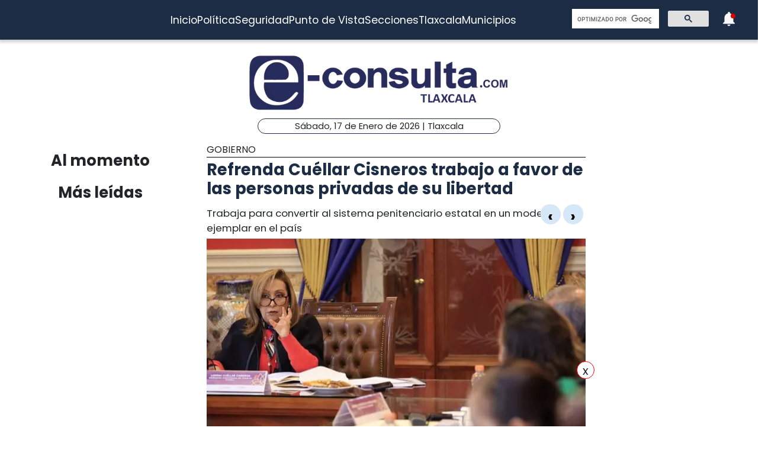

--- FILE ---
content_type: text/html; charset=utf-8
request_url: https://www.e-tlaxcala.mx/nota/2023-01-26/gobierno/refrenda-cuellar-cisneros-trabajo-favor-de-las-personas-privadas-de-su
body_size: 6514
content:
<!DOCTYPE html><html lang="es" class="notranslate" translate="no"><head><link rel="apple-touch-icon" href="/images/favicons/favicon-96x96.png"/><link rel="shortcut icon" href="/images/favicons/favicon-96x96.png"/><link rel="manifest" href="/images/favicons/manifest.json"/><meta name="msapplication-TileColor" content="#ffffff"/><meta name="msapplication-TileImage" content="/images/favicons/ms-icon-144x144.png"/><meta name="theme-color" content="#ffffff"/><meta name="viewport" content="width=device-width, initial-scale=1.0"/><style>:where(body, iframe, pre, img, svg, video, canvas, select) {
    max-width: 100%;
    overflow: auto;
    word-break: break-word;
}</style><script type="application/ld+json">{"@context":"http://schema.org","@type":"CreativeWork","isAccessibleForFree":true,"accessibilityHazard":["noFlashingHazard","noMotionSimulationHazard","noSoundHazard"]}</script><script type="application/ld+json">{"@context":"https://schema.org","@type":"Organization","name":"e-tlaxcala.mx","alternateName":"e-tlaxcala.mx","url":"https://www.e-tlaxcala.mx/","logo":{"@type":"ImageObject","url":"https://www.e-consulta.com/images/logo.svg"},"sameAs":["https://www.facebook.com/econsultatlaxcala","https://twitter.com/econsultaTlax","https://www.youtube.com/c/etlaxcalaenvivo/videos","https://www.instagram.com/econsultatlaxcala/?hl=es","https://www.tiktok.com/@econsultaveracruz?_t=8fH96PhldDi&_r=1"]}</script><script type="application/ld+json">{"@context":"https://schema.org","@type":"WebPage","headline":"e-tlaxcala.mx | Periódico Digital de Noticias de Tlaxcala ","description":"e-consulta – Periódico Digital de Noticias de Tlaxcala, Periódico Digital e-consulta, sitio de Referencia Obligada en noticias minuto por minuto de Puebla, Tlaxcala, Oaxaca Veracruz y el mundo, con secciones de Política, Gobierno, Ciudad, Educación, Universidades, Salud, Economía, Sociedad, Ecología, Seguridad, Nación, Mundo, Cultura, Turismo, Ciencia, Columnas, Artículos, cartones, videos, fotogalerías, gráficos, foros, blogs, chats, redes sociales, Twitter, Facebook, comentarios en notas, obituarios","publisher":{"@type":"Organization","name":"e-tlaxcala.mx","url":"undefined","logo":{"@type":"ImageObject","url":"https://www.e-consulta.com/images/logo.svg"},"sameAs":["https://www.facebook.com/econsultatlaxcala","https://twitter.com/econsultaTlax","https://www.youtube.com/c/etlaxcalaenvivo/videos","https://www.instagram.com/econsultatlaxcala/?hl=es","https://www.tiktok.com/@econsultaveracruz?_t=8fH96PhldDi&_r=1"]}}</script><script>
                window.pushMST_config={"vapidPK":"BDbq14x8jRT0GgfEpcaqadsUtsKneMONTjXyvrYbb4CTEkbpkVlgBcMKhSFTa_AnO-Liu1eGFhs8kjH8DoCZseg","enableOverlay":true,"swPath":"/sw.js","i18n":{}};
                var pushmasterTag = document.createElement('script');
                pushmasterTag.src = "https://cdn.pushmaster-cdn.xyz/scripts/publishers/647da8ea4986db0008659dd2/SDK.js";
                pushmasterTag.setAttribute('defer','');
              
                var firstScriptTag = document.getElementsByTagName('script')[0];
                firstScriptTag.parentNode.insertBefore(pushmasterTag, firstScriptTag);
              
                </script><meta charSet="UTF-8"/><meta http-equiv="X-UA-Compatible" content="IE=edge,chrome=1"/><title>Refrenda Cuéllar Cisneros trabajo a favor de las personas privadas de su libertad | e-tlaxcala.mx</title><meta name="description" content="Trabaja para convertir al sistema penitenciario estatal en un modelo ejemplar en el país "/><meta name="keywords" content="Gobierno,e tlaxcala redacción,cárcel,reos,seguridad,Tlaxcala"/><meta itemProp="name" content="Refrenda Cuéllar Cisneros trabajo a favor de las personas privadas de su libertad | e-tlaxcala.mx"/><meta itemProp="description" content="Trabaja para convertir al sistema penitenciario estatal en un modelo ejemplar en el país "/><meta itemProp="image" content="https://fotos.e-tlaxcala.mx/refrenda_cuellar_cisneros_trabajo_a_favor_de_las_personas_privadas_de_su_libertad_1.jpg"/><meta name="twitter:card" content="summary_large_image"/><meta name="twitter:site" content="@e_consulta"/><meta name="twitter:creator" content="@e_consulta"/><meta name="twitter:title" content="Refrenda Cuéllar Cisneros trabajo a favor de las personas privadas de su libertad | e-tlaxcala.mx"/><meta name="twitter:description" content="Trabaja para convertir al sistema penitenciario estatal en un modelo ejemplar en el país "/><meta name="twitter:image" content="https://fotos.e-tlaxcala.mx/refrenda_cuellar_cisneros_trabajo_a_favor_de_las_personas_privadas_de_su_libertad_1.jpg"/><meta name="twitter:image:src" content="https://fotos.e-tlaxcala.mx/refrenda_cuellar_cisneros_trabajo_a_favor_de_las_personas_privadas_de_su_libertad_1.jpg"/><meta property="og:title" content="Refrenda Cuéllar Cisneros trabajo a favor de las personas privadas de su libertad | e-tlaxcala.mx"/><meta property="og:type" content="article"/><meta property="og:url" content="https://www.e-tlaxcala.mx/nota/2023-01-26/gobierno/refrenda-cuellar-cisneros-trabajo-favor-de-las-personas-privadas-de-su"/><meta property="og:description" content="Trabaja para convertir al sistema penitenciario estatal en un modelo ejemplar en el país "/><meta property="og:site_name" content="&quot;Tlaxcala  | Referencia obligada&quot;"/><meta property="og:locale" content="es_MX"/><meta property="article:published_time" content="2023-01-26T13:45:27-06:00"/><meta property="article:section" content="Gobierno"/><meta property="og:image" content="https://fotos.e-tlaxcala.mx/refrenda_cuellar_cisneros_trabajo_a_favor_de_las_personas_privadas_de_su_libertad_1.jpg"/><meta property="article:published_time" content="2023-01-26T13:45:27-06:00"/><meta property="article:modified_time" content="2023-01-26T13:45:27-06:00"/><meta property="article:tag" content="Gobierno,e tlaxcala redacción,cárcel,reos,seguridad,Tlaxcala"/><meta name="Generator" content="rigohvz14@gmail.com"/><meta name="google-site-verification" content="-owJ4M6uNKbjGs8oeK-XHH3miVrE1N74YP_FEQTXJzg"/><meta name="robots" content="max-image-preview:large"/><link rel="canonical" href="https://www.e-tlaxcala.mx/nota/2023-01-26/gobierno/refrenda-cuellar-cisneros-trabajo-favor-de-las-personas-privadas-de-su"/><meta name="facebook-domain-verification" content="6ly4k6honmcoht1agid08y26jmy0qt"/><script type="application/ld+json">{"@context":"http://schema.org","@type":"BreadcrumbList","itemListElement":[{"@type":"ListItem","position":1,"name":"e-tlaxcala.mx","item":"https://www.e-tlaxcala.mx/"},{"@type":"ListItem","position":2,"name":"sección Gobierno","item":"https://www.e-tlaxcala.mx/secciones/gobierno"},{"@type":"ListItem","position":3,"name":"Refrenda Cuéllar Cisneros trabajo a favor de las personas privadas de su libertad | e-tlaxcala.mx","item":"https://www.e-tlaxcala.mx/nota/2023-01-26/gobierno/refrenda-cuellar-cisneros-trabajo-favor-de-las-personas-privadas-de-su"}]}</script><script type="application/ld+json">{"@context":"https://schema.org","@type":"NewsArticle","mainEntityOfPage":{"@type":"WebPage","@id":"https://www.e-tlaxcala.mx/nota/2023-01-26/gobierno/refrenda-cuellar-cisneros-trabajo-favor-de-las-personas-privadas-de-su"},"headline":"Refrenda Cuéllar Cisneros trabajo a favor de las personas privadas de su libertad | e-tlaxcala.mx","datePublished":"2023-01-26T13:45:27-06:00","image":["https://fotos.e-tlaxcala.mx/refrenda_cuellar_cisneros_trabajo_a_favor_de_las_personas_privadas_de_su_libertad_1.jpg","https://fotos.e-tlaxcala.mx/refrenda_cuellar_cisneros_trabajo_a_favor_de_las_personas_privadas_de_su_libertad_2.jpg","https://fotos.e-tlaxcala.mx/refrenda_cuellar_cisneros_trabajo_a_favor_de_las_personas_privadas_de_su_libertad_3.jpg","https://fotos.e-tlaxcala.mx/refrenda_cuellar_cisneros_trabajo_a_favor_de_las_personas_privadas_de_su_libertad_4.jpg","https://fotos.e-tlaxcala.mx/refrenda_cuellar_cisneros_trabajo_a_favor_de_las_personas_privadas_de_su_libertad_5.jpg"],"dateModified":"2023-01-26T13:45:27-06:00","description":"Trabaja para convertir al sistema penitenciario estatal en un modelo ejemplar en el país ","articleSection":"Gobierno","keywords":["Gobierno","e tlaxcala redacción","cárcel","reos","seguridad","Tlaxcala"],"author":{"url":"https://www.e-tlaxcala.mx/autor/e tlaxcala redacción","@type":"Person","name":"e tlaxcala redacción"},"publisher":{"@type":"Organization","name":"e-tlaxcala.mx","url":"https://www.e-tlaxcala.mx/","logo":{"@type":"ImageObject","url":"https://www.e-consulta.com/images/logo.svg"},"sameAs":["https://www.facebook.com/econsultatlaxcala","https://twitter.com/econsultaTlax","https://www.youtube.com/c/etlaxcalaenvivo/videos","https://www.instagram.com/econsultatlaxcala/?hl=es","https://www.tiktok.com/@econsultaveracruz?_t=8fH96PhldDi&_r=1"]}}</script><meta name="next-head-count" content="46"/><script async="" src="https://www.googletagmanager.com/gtag/js?id=G-Z73XN5KZGJ"></script><script>
                window.dataLayer = window.dataLayer || [];
                function gtag(){dataLayer.push(arguments);}
                gtag('js', new Date());
              
                gtag('config', 'G-Z73XN5KZGJ');
              </script><meta name="google" content="notranslate"/><link rel="preconnect" href="https://fonts.googleapis.com"/><link rel="preconnect" href="https://fonts.gstatic.com" crossorigin="true"/><link rel="preconnect" href="https://fonts.gstatic.com" crossorigin /><link data-next-font="" rel="preconnect" href="/" crossorigin="anonymous"/><link rel="preload" href="/_next/static/css/9297c51617dd81ca.css" as="style"/><link rel="stylesheet" href="/_next/static/css/9297c51617dd81ca.css" data-n-g=""/><noscript data-n-css=""></noscript><script defer="" nomodule="" src="/_next/static/chunks/polyfills-c67a75d1b6f99dc8.js"></script><script src="/_next/static/chunks/webpack-cb72b3cc09293457.js" defer=""></script><script src="/_next/static/chunks/framework-3671d8951bf44e4e.js" defer=""></script><script src="/_next/static/chunks/main-d3eb8b5f97bd1b5e.js" defer=""></script><script src="/_next/static/chunks/pages/_app-fdd79f7d80395ebe.js" defer=""></script><script src="/_next/static/chunks/9115-6eb4f176622b1e39.js" defer=""></script><script src="/_next/static/chunks/pages/nota/%5Bfecha%5D/%5Bseccion%5D/%5Bslug%5D-095e17e66fab5d71.js" defer=""></script><script src="/_next/static/sivp5gOd8QnYGTNJOrNas/_buildManifest.js" defer=""></script><script src="/_next/static/sivp5gOd8QnYGTNJOrNas/_ssgManifest.js" defer=""></script><style data-href="https://fonts.googleapis.com/css2?family=Poppins:wght@300;400;700;900&display=swap">@font-face{font-family:'Poppins';font-style:normal;font-weight:300;font-display:swap;src:url(https://fonts.gstatic.com/s/poppins/v23/pxiByp8kv8JHgFVrLDz8V1g.woff) format('woff')}@font-face{font-family:'Poppins';font-style:normal;font-weight:400;font-display:swap;src:url(https://fonts.gstatic.com/s/poppins/v23/pxiEyp8kv8JHgFVrFJM.woff) format('woff')}@font-face{font-family:'Poppins';font-style:normal;font-weight:700;font-display:swap;src:url(https://fonts.gstatic.com/s/poppins/v23/pxiByp8kv8JHgFVrLCz7V1g.woff) format('woff')}@font-face{font-family:'Poppins';font-style:normal;font-weight:900;font-display:swap;src:url(https://fonts.gstatic.com/s/poppins/v23/pxiByp8kv8JHgFVrLBT5V1g.woff) format('woff')}@font-face{font-family:'Poppins';font-style:normal;font-weight:300;font-display:swap;src:url(https://fonts.gstatic.com/s/poppins/v23/pxiByp8kv8JHgFVrLDz8Z11lFd2JQEl8qw.woff2) format('woff2');unicode-range:U+0900-097F,U+1CD0-1CF9,U+200C-200D,U+20A8,U+20B9,U+20F0,U+25CC,U+A830-A839,U+A8E0-A8FF,U+11B00-11B09}@font-face{font-family:'Poppins';font-style:normal;font-weight:300;font-display:swap;src:url(https://fonts.gstatic.com/s/poppins/v23/pxiByp8kv8JHgFVrLDz8Z1JlFd2JQEl8qw.woff2) format('woff2');unicode-range:U+0100-02BA,U+02BD-02C5,U+02C7-02CC,U+02CE-02D7,U+02DD-02FF,U+0304,U+0308,U+0329,U+1D00-1DBF,U+1E00-1E9F,U+1EF2-1EFF,U+2020,U+20A0-20AB,U+20AD-20C0,U+2113,U+2C60-2C7F,U+A720-A7FF}@font-face{font-family:'Poppins';font-style:normal;font-weight:300;font-display:swap;src:url(https://fonts.gstatic.com/s/poppins/v23/pxiByp8kv8JHgFVrLDz8Z1xlFd2JQEk.woff2) format('woff2');unicode-range:U+0000-00FF,U+0131,U+0152-0153,U+02BB-02BC,U+02C6,U+02DA,U+02DC,U+0304,U+0308,U+0329,U+2000-206F,U+20AC,U+2122,U+2191,U+2193,U+2212,U+2215,U+FEFF,U+FFFD}@font-face{font-family:'Poppins';font-style:normal;font-weight:400;font-display:swap;src:url(https://fonts.gstatic.com/s/poppins/v23/pxiEyp8kv8JHgFVrJJbecnFHGPezSQ.woff2) format('woff2');unicode-range:U+0900-097F,U+1CD0-1CF9,U+200C-200D,U+20A8,U+20B9,U+20F0,U+25CC,U+A830-A839,U+A8E0-A8FF,U+11B00-11B09}@font-face{font-family:'Poppins';font-style:normal;font-weight:400;font-display:swap;src:url(https://fonts.gstatic.com/s/poppins/v23/pxiEyp8kv8JHgFVrJJnecnFHGPezSQ.woff2) format('woff2');unicode-range:U+0100-02BA,U+02BD-02C5,U+02C7-02CC,U+02CE-02D7,U+02DD-02FF,U+0304,U+0308,U+0329,U+1D00-1DBF,U+1E00-1E9F,U+1EF2-1EFF,U+2020,U+20A0-20AB,U+20AD-20C0,U+2113,U+2C60-2C7F,U+A720-A7FF}@font-face{font-family:'Poppins';font-style:normal;font-weight:400;font-display:swap;src:url(https://fonts.gstatic.com/s/poppins/v23/pxiEyp8kv8JHgFVrJJfecnFHGPc.woff2) format('woff2');unicode-range:U+0000-00FF,U+0131,U+0152-0153,U+02BB-02BC,U+02C6,U+02DA,U+02DC,U+0304,U+0308,U+0329,U+2000-206F,U+20AC,U+2122,U+2191,U+2193,U+2212,U+2215,U+FEFF,U+FFFD}@font-face{font-family:'Poppins';font-style:normal;font-weight:700;font-display:swap;src:url(https://fonts.gstatic.com/s/poppins/v23/pxiByp8kv8JHgFVrLCz7Z11lFd2JQEl8qw.woff2) format('woff2');unicode-range:U+0900-097F,U+1CD0-1CF9,U+200C-200D,U+20A8,U+20B9,U+20F0,U+25CC,U+A830-A839,U+A8E0-A8FF,U+11B00-11B09}@font-face{font-family:'Poppins';font-style:normal;font-weight:700;font-display:swap;src:url(https://fonts.gstatic.com/s/poppins/v23/pxiByp8kv8JHgFVrLCz7Z1JlFd2JQEl8qw.woff2) format('woff2');unicode-range:U+0100-02BA,U+02BD-02C5,U+02C7-02CC,U+02CE-02D7,U+02DD-02FF,U+0304,U+0308,U+0329,U+1D00-1DBF,U+1E00-1E9F,U+1EF2-1EFF,U+2020,U+20A0-20AB,U+20AD-20C0,U+2113,U+2C60-2C7F,U+A720-A7FF}@font-face{font-family:'Poppins';font-style:normal;font-weight:700;font-display:swap;src:url(https://fonts.gstatic.com/s/poppins/v23/pxiByp8kv8JHgFVrLCz7Z1xlFd2JQEk.woff2) format('woff2');unicode-range:U+0000-00FF,U+0131,U+0152-0153,U+02BB-02BC,U+02C6,U+02DA,U+02DC,U+0304,U+0308,U+0329,U+2000-206F,U+20AC,U+2122,U+2191,U+2193,U+2212,U+2215,U+FEFF,U+FFFD}@font-face{font-family:'Poppins';font-style:normal;font-weight:900;font-display:swap;src:url(https://fonts.gstatic.com/s/poppins/v23/pxiByp8kv8JHgFVrLBT5Z11lFd2JQEl8qw.woff2) format('woff2');unicode-range:U+0900-097F,U+1CD0-1CF9,U+200C-200D,U+20A8,U+20B9,U+20F0,U+25CC,U+A830-A839,U+A8E0-A8FF,U+11B00-11B09}@font-face{font-family:'Poppins';font-style:normal;font-weight:900;font-display:swap;src:url(https://fonts.gstatic.com/s/poppins/v23/pxiByp8kv8JHgFVrLBT5Z1JlFd2JQEl8qw.woff2) format('woff2');unicode-range:U+0100-02BA,U+02BD-02C5,U+02C7-02CC,U+02CE-02D7,U+02DD-02FF,U+0304,U+0308,U+0329,U+1D00-1DBF,U+1E00-1E9F,U+1EF2-1EFF,U+2020,U+20A0-20AB,U+20AD-20C0,U+2113,U+2C60-2C7F,U+A720-A7FF}@font-face{font-family:'Poppins';font-style:normal;font-weight:900;font-display:swap;src:url(https://fonts.gstatic.com/s/poppins/v23/pxiByp8kv8JHgFVrLBT5Z1xlFd2JQEk.woff2) format('woff2');unicode-range:U+0000-00FF,U+0131,U+0152-0153,U+02BB-02BC,U+02C6,U+02DA,U+02DC,U+0304,U+0308,U+0329,U+2000-206F,U+20AC,U+2122,U+2191,U+2193,U+2212,U+2215,U+FEFF,U+FFFD}</style></head><body><div id="__next"><noscript><img src="https://sb.scorecardresearch.com/p?c1=2&amp;c2=16333908&amp;cv=4.4.0&amp;cj=1"/></noscript><div class="tpl-main-wrap"><div class="tpl-main_content"></div></div></div><script id="__NEXT_DATA__" type="application/json">{"props":{"pageProps":{"article":{"NODEID":"136468","URL_ALIAS":"nota/2023-01-26/gobierno/refrenda-cuellar-cisneros-trabajo-favor-de-las-personas-privadas-de-su","ext_link":null,"SECCION":"Gobierno","IDSECCION":"69","nid":"136468","vid":"136472","type":"note","title":"Refrenda Cuéllar Cisneros trabajo a favor de las personas privadas de su libertad","uid":"24","created":"1674762327","changed":"1674762327","sumario":"Trabaja para convertir al sistema penitenciario estatal en un modelo ejemplar en el país ","sumario_formato":null,"cuerpo":["Al encabezar los trabajos de la Mesa para la Construcción de Seguridad y la Paz, la gobernadora de Tlaxcala, Lorena Cuéllar Cisneros refrendó su alto compromiso para redignificar las condiciones de las personas privadas de su libertad (PPL) al interior de los Centros de Reinserción Social (Ceresos) en la entidad.","“Este año se realizará la construcción de comedores dentro de los Ceresos de Tlaxcala, además de que se fortalecerá el equipo de custodios que resguardan los Ceresos en la entidad, entre otras acciones que favorezcan al sistema penitenciario”, apuntó.","Lo anterior, tras el informe que presentó la presidenta de la Organización Comunitaria por la Paz Ocupa y Asociación Civil Reinserta, Saskia Niño de Rivera, quien reconoció el interés de la administración local por mejorar el sistema estatal penitenciario de Tlaxcala.","“No conozco un estado que atienda de manera preventiva el sistema penitenciario, solo reaccionan ante situaciones que pasan. Sin embargo, para la gobernadora desde que llegó ha sido un tema prioritario, entendido como un eje principal en materia de seguridad”, remarcó.","A un año de trabajo realizado en los Ceresos de Tlaxcala, la presidenta de Ocupa y Reinserta, Niño de Rivera destacó que el objetivo es convertir el Sistema Penitenciario estatal en un modelo nacional ejemplar, por ello realizaron un diagnóstico preliminar que abarca cuatro rubros como infraestructura, factores de riesgo, maternidad y paternidad, salud mental y reinserción social.","Además, Niño de Rivera subrayó la importancia del trabajo que se realice con el Poder Judicial, ya que más del 70 por ciento de los PPL está en espera de sentencia condenatoria. “Es muy importante porque hay un serio problema respecto a las personas privadas de la libertad que siguen en proceso, aquí en Tlaxcala tenemos el 72 por ciento”, indicó.","Ante los integrantes de la Mesa para la Construcción de la Paz y Seguridad del estado de Tlaxcala, la presidenta de Ocupa y Reinserta expresó que para el segundo año de colaboración con el gobierno estatal se crearán algunos protocolos y se capacitará al personal penitenciario y de seguridad, para dar respuesta al diagnóstico que se obtuvo en el 2022."],"cuerpo_formato":"full_html","views":"568","AUTOR":"e tlaxcala redacción","src_imgs":[{"img_name":"refrenda_cuellar_cisneros_trabajo_a_favor_de_las_personas_privadas_de_su_libertad_1.jpg","img_uri":"public://refrenda_cuellar_cisneros_trabajo_a_favor_de_las_personas_privadas_de_su_libertad_1.jpg","img_mime":"image/jpeg","img_size":"56160","img_timestam":"1674762327","alt":"","entity_id":"136468"},{"img_name":"refrenda_cuellar_cisneros_trabajo_a_favor_de_las_personas_privadas_de_su_libertad_2.jpg","img_uri":"public://refrenda_cuellar_cisneros_trabajo_a_favor_de_las_personas_privadas_de_su_libertad_2.jpg","img_mime":"image/jpeg","img_size":"57530","img_timestam":"1674762327","alt":"","entity_id":"136468"},{"img_name":"refrenda_cuellar_cisneros_trabajo_a_favor_de_las_personas_privadas_de_su_libertad_3.jpg","img_uri":"public://refrenda_cuellar_cisneros_trabajo_a_favor_de_las_personas_privadas_de_su_libertad_3.jpg","img_mime":"image/jpeg","img_size":"76554","img_timestam":"1674762327","alt":"","entity_id":"136468"},{"img_name":"refrenda_cuellar_cisneros_trabajo_a_favor_de_las_personas_privadas_de_su_libertad_4.jpg","img_uri":"public://refrenda_cuellar_cisneros_trabajo_a_favor_de_las_personas_privadas_de_su_libertad_4.jpg","img_mime":"image/jpeg","img_size":"80153","img_timestam":"1674762327","alt":"","entity_id":"136468"},{"img_name":"refrenda_cuellar_cisneros_trabajo_a_favor_de_las_personas_privadas_de_su_libertad_5.jpg","img_uri":"public://refrenda_cuellar_cisneros_trabajo_a_favor_de_las_personas_privadas_de_su_libertad_5.jpg","img_mime":"image/jpeg","img_size":"63250","img_timestam":"1674762327","alt":"","entity_id":"136468"}],"relativas":[{"alias_pid":"87830","title":"Sostienen funcionarios de Tzompantepec mesa de trabajo","nid":"56454","alias":"nota/2017-05-25/tzompantepec/sostienen-funcionarios-de-tzompantepec-mesa-de-trabajo","type":"note","ext_link":null,"external_link":null,"sumario":"La intención es sentar las bases para mejorar el servicio de agua potable en el municipio","img_name":"tzompantepec.jpeg","img_uri":"public://tzompantepec.jpeg","img_mime":"image/jpeg","img_size":"38404","img_timestam":"1495753238"},{"alias_pid":"35552","title":"Apetatitlán presente en la primera mesa de trabajo de la red tlaxcalteca de municipios saludables","nid":"19875","alias":"nota/2014-09-19/apetatitlán/apetatitlán-presente-en-la-primera-mesa-de-trabajo-de-la-red-tlaxcalteca","type":"note","ext_link":null,"external_link":null,"sumario":"Gutiérrez Hernández asistió este viernes a la Primera Mesa de Trabajo de la Red Tlaxcalteca de Municipios Saludables.","img_name":"IMG_6339 (Comprimido).JPG","img_uri":"public://IMG_6339 (Comprimido).JPG","img_mime":"image/jpeg","img_size":"79908","img_timestam":"1411176505"}],"nota_schema":"{\n\t\t\t\t\t\"@context\":\"https://schema.org\",\n\t\t\t\t\t\"@type\": \"NewsArticle\",\n\t\t\t\t\t\"mainEntityOfPage\":\n\t\t\t\t\t\t\t{\n\t\t\t\t\t\t\t\"@type\":\"WebPage\",\n\t\t\t\t\t\t\t\"@id\":\"https://www.e-tlaxcala.mx/nota/2023-01-26/gobierno/refrenda-cuellar-cisneros-trabajo-favor-de-las-personas-privadas-de-su\"\n\t\t\t\t\t\t\t},\n\t\t\t\t\t\"headline\":\"Refrenda Cuéllar Cisneros trabajo a favor de las personas privadas de su libertad\",\n\t\t\t\t\t\"datePublished\":\"2023-01-26T13:45:27-06:00\",\n\t\t\t\t\t\"image\":\n\t\t\t\t\t\t\t[\n\t\t\t\t\t\t\t\t\t\"https://fotos.e-tlaxcala.mx/refrenda_cuellar_cisneros_trabajo_a_favor_de_las_personas_privadas_de_su_libertad_1.jpg\",\"https://fotos.e-tlaxcala.mx/refrenda_cuellar_cisneros_trabajo_a_favor_de_las_personas_privadas_de_su_libertad_2.jpg\",\"https://fotos.e-tlaxcala.mx/refrenda_cuellar_cisneros_trabajo_a_favor_de_las_personas_privadas_de_su_libertad_3.jpg\",\"https://fotos.e-tlaxcala.mx/refrenda_cuellar_cisneros_trabajo_a_favor_de_las_personas_privadas_de_su_libertad_4.jpg\",\"https://fotos.e-tlaxcala.mx/refrenda_cuellar_cisneros_trabajo_a_favor_de_las_personas_privadas_de_su_libertad_5.jpg\"\n\t\t\t\t\t\t\t],\n\t\t\t\t\t\"dateModified\":\"2023-01-26T13:45:27-06:00\",\n\t\t\t\t\t\"description\":\"Trabaja para convertir al sistema penitenciario estatal en un modelo ejemplar en el país\",\n\t\t\t\t\t\"articleSection\":\"Gobierno\",\n\t\t\t\t\t\"articleBody\":\"Al encabezar los trabajos de la Mesa para la Construcción de Seguridad y la Paz, la gobernadora de Tlaxcala, Lorena Cuéllar Cisneros refrendó su alto compromiso para redignificar las condiciones de las personas privadas de su libertad (PPL) al interior de los Centros de Reinserción Social (Ceresos) en la entidad. “Este año se realizará la construcción de comedores dentro de los Ceresos de Tlaxcala, además de que se fortalecerá el equipo de custodios que resguardan los Ceresos en la entidad, entre otras acciones que favorezcan al sistema penitenciario”, apuntó. Lo anterior, tras el informe que presentó la presidenta de la Organización Comunitaria por la Paz Ocupa y Asociación Civil Reinserta, Saskia Niño de Rivera, quien reconoció el interés de la administración local por mejorar el sistema estatal penitenciario de Tlaxcala. “No conozco un estado que atienda de manera preventiva el sistema penitenciario, solo reaccionan ante situaciones que pasan. Sin embargo, para la gobernadora desde que llegó ha sido un tema prioritario, entendido como un eje principal en materia de seguridad”, remarcó. A un año de trabajo realizado en los Ceresos de Tlaxcala, la presidenta de Ocupa y Reinserta, Niño de Rivera destacó que el objetivo es convertir el Sistema Penitenciario estatal en un modelo nacional ejemplar, por ello realizaron un diagnóstico preliminar que abarca cuatro rubros como infraestructura, factores de riesgo, maternidad y paternidad, salud mental y reinserción social. Además, Niño de Rivera subrayó la importancia del trabajo que se realice con el Poder Judicial, ya que más del 70 por ciento de los PPL está en espera de sentencia condenatoria. “Es muy importante porque hay un serio problema respecto a las personas privadas de la libertad que siguen en proceso, aquí en Tlaxcala tenemos el 72 por ciento”, indicó. Ante los integrantes de la Mesa para la Construcción de la Paz y Seguridad del estado de Tlaxcala, la presidenta de Ocupa y Reinserta expresó que para el segundo año de colaboración con el gobierno estatal se crearán algunos protocolos y se capacitará al personal penitenciario y de seguridad, para dar respuesta al diagnóstico que se obtuvo en el 2022.\",\n\t\t\t\t\t\"author\":\n\t\t\t\t\t\t\t{\n\t\t\t\t\t\t\t\t\"@type\":\"Person\",\n\t\t\t\t\t\t\t\t\"name\":\"e tlaxcala redacción\"\n\t\t\t\t\t\t\t},\n\t\t\t\t\t\"publisher\":\n\t\t\t\t\t{\n\t\t\t\t\t\t\"@type\": \"Organization\",\n\t\t\t\t\t\t\"name\": \"e-tlaxcala.mx\",\n\t\t\t\t\t\t\"url\": \"https://www.e-tlaxcala.mx\",\n\t\t\t\t\t\t\"logo\": \n\t\t\t\t\t\t\t\t{\n\t\t\t\t\t\t\t\t\t\"@type\":\"ImageObject\",\n\t\t\t\t\t\t\t\t\t\"url\":\"https://www.e-tlaxcala.mx/assets/images/logo_02.png\"\n\t\t\t\t\t\t\t\t},\n\t\t\t\t\t\t\"sameAs\": \n\t\t\t\t\t\t\t\t[\n\t\t\t\t\t\t\t\t\t\"https://www.facebook.com/econsultatlaxcala\",\n\t\t\t\t\t\t\t\t\t\"https://twitter.com/econsultaTlax\",\n\t\t\t\t\t\t\t\t\t\"https://www.youtube.com/channel/UCJwx1889k3a5QTXfHWag4ew\",\n\t\t\t\t\t\t\t\t\t\"https://www.instagram.com/econsultatlaxcala/?hl=es\"\n\t\t\t\t\t\t\t\t]\n\t\t\t\t\t}\n                }","seo":"\u003c!--T--\u003e\r\n\u003cmeta charset=\"UTF-8\"\u003e\r\n\u003cmeta http-equiv=\"X-UA-Compatible\" content=\"IE=edge,chrome=1\" /\u003e\r\n\u003ctitle\u003eRefrenda Cuéllar Cisneros trabajo a favor de las personas privadas de su libertad | e-consulta.com 2026 \u003c/title\u003e\r\n\u003cmeta name=\"description\" content=\"Trabaja para convertir al sistema penitenciario estatal en un modelo ejemplar en el país \"/\u003e\r\n\r\n\u003cmeta name=\"keywords\" content=\"Periodico Tlaxcala,Tlaxcala,Periódico Digital de Tlaxcala, Informacion, Hoy Tlaxcala, e-consulta, noticias, especiales,noticias, eventos, clasificados, Tlaxcala fc, f.c., camoteros, franja, mapa de la ciudad, cruz azul, santos laguna, buap, examen de admisión, resultados, feria, balnearios, Tlaxcala en un sólo click, noticias, cultura, eventos, deporte, clasificados, exposiciones, congresos, entretenimiento, turismo, mapas, polÃ­tica y polÃ­ticos,Municipios Tlaxcala,San Martín Texmelucan,Cholula de Rivadavia ,Atlixco,Izúcar de Matamoros,Chiautla de Tapia,Acatlán de Osorio,Tepexi de Rodríguez,Tehuacán,Ajalpan,Tepeaca,Tecamachalco,Acatzingo,Ciudad Serdán,Tlatlauquitepec,Tezihuitlán,Zacapoaxtla,Tetela de Ocampo,Zacatlán,Huauchinango,Xicotepec de Juárez,minuto X minuto, al momento, minuto por minuto\"/\u003e\r\n\r\n\u003clink rel=\"canonical\" href=\"https://www.e-tlaxcala.mx/nota/2023-01-26/gobierno/refrenda-cuellar-cisneros-trabajo-favor-de-las-personas-privadas-de-su\" /\u003e\r\n\r\n\r\n\u003cmeta name=\"twitter:card\" content=\"summary_large_image\" /\u003e\r\n\u003cmeta name=\"twitter:site\" content=\"@e_consulta\" /\u003e\r\n\u003cmeta name=\"twitter:creator\" content=\"@e_consulta\" /\u003e\r\n\u003cmeta name=\"twitter:title\" content=\"Refrenda Cuéllar Cisneros trabajo a favor de las personas privadas de su libertad | e-consulta.com 2026\" /\u003e\r\n\u003cmeta name=\"twitter:description\" content=\"Trabaja para convertir al sistema penitenciario estatal en un modelo ejemplar en el país \" /\u003e\r\n\u003cmeta name=\"twitter:image\" content=\"https://fotos.e-tlaxcala.mx/refrenda_cuellar_cisneros_trabajo_a_favor_de_las_personas_privadas_de_su_libertad_1.jpg\"\u003e\r\n\u003cmeta name=\"twitter:image:src\" content=\"https://fotos.e-tlaxcala.mx/refrenda_cuellar_cisneros_trabajo_a_favor_de_las_personas_privadas_de_su_libertad_1.jpg\" /\u003e\r\n\r\n\u003cmeta property=\"og:title\" content=\"Refrenda Cuéllar Cisneros trabajo a favor de las personas privadas de su libertad | e-consulta.com 2026\" /\u003e\r\n\u003cmeta property=\"og:type\" content=\"article\" /\u003e\r\n\u003cmeta property=\"og:url\" content=\"https://www.e-tlaxcala.mx/nota/2023-01-26/gobierno/refrenda-cuellar-cisneros-trabajo-favor-de-las-personas-privadas-de-su\" /\u003e\r\n\u003cmeta property=\"og:description\" content=\"Trabaja para convertir al sistema penitenciario estatal en un modelo ejemplar en el país \" /\u003e\r\n\u003cmeta property=\"og:site_name\" content=\"e-consulta Tlaxcala\" /\u003e\r\n\u003cmeta property=\"article:published_time\" content=\"2023-01-26T13:45:27-06:00\" /\u003e\r\n\r\n\u003cmeta property=\"article:section\" content=\"Gobierno\" /\u003e    \r\n\r\n\u003cmeta property=\"og:image\" content=\"https://fotos.e-tlaxcala.mx/refrenda_cuellar_cisneros_trabajo_a_favor_de_las_personas_privadas_de_su_libertad_1.jpg\" /\u003e\r\n\u003cmeta property=\"og:image\" content=\"https://fotos.e-tlaxcala.mx/refrenda_cuellar_cisneros_trabajo_a_favor_de_las_personas_privadas_de_su_libertad_2.jpg\" /\u003e\r\n\u003cmeta property=\"og:image\" content=\"https://fotos.e-tlaxcala.mx/refrenda_cuellar_cisneros_trabajo_a_favor_de_las_personas_privadas_de_su_libertad_3.jpg\" /\u003e\r\n\u003cmeta property=\"og:image\" content=\"https://fotos.e-tlaxcala.mx/refrenda_cuellar_cisneros_trabajo_a_favor_de_las_personas_privadas_de_su_libertad_4.jpg\" /\u003e\r\n\u003cmeta property=\"og:image\" content=\"https://fotos.e-tlaxcala.mx/refrenda_cuellar_cisneros_trabajo_a_favor_de_las_personas_privadas_de_su_libertad_5.jpg\" /\u003e\r\n\u003cmeta property=\"article:published_time\" content=\"2023-01-26T13:45:27-06:00\" /\u003e\r\n\u003cmeta property=\"article:modified_time\" content=\"2023-01-26T13:45:27-06:00\" /\u003e\r\n\u003cmeta property=\"article:tag\" content=\"Periodico Tlaxcala,Tlaxcala,Periódico Digital de Tlaxcala, Informacion, Hoy Tlaxcala, e-consulta, noticias, especiales,noticias, eventos, clasificados, Tlaxcala fc, f.c., camoteros, franja, mapa de la ciudad, cruz azul, santos laguna, buap, examen de admisión, resultados, feria, balnearios, Tlaxcala en un sólo click, noticias, cultura, eventos, deporte, clasificados, exposiciones, congresos, entretenimiento, turismo, mapas, polÃ­tica y polÃ­ticos,Municipios Tlaxcala,San Martín Texmelucan,Cholula de Rivadavia ,Atlixco,Izúcar de Matamoros,Chiautla de Tapia,Acatlán de Osorio,Tepexi de Rodríguez,Tehuacán,Ajalpan,Tepeaca,Tecamachalco,Acatzingo,Ciudad Serdán,Tlatlauquitepec,Tezihuitlán,Zacapoaxtla,Tetela de Ocampo,Zacatlán,Huauchinango,Xicotepec de Juárez,minuto X minuto, al momento, minuto por minuto\"\u003e\r\n\r\n\u003cmeta name=\"Generator\" content=\"rigohvz14@gmail.com\" /\u003e\r\n\u003cmeta name=\"google-site-verification\" content=\"-owJ4M6uNKbjGs8oeK-XHH3miVrE1N74YP_FEQTXJzg\" /\u003e\r\n\r\n{\n\t\t\t\t\t\"@context\":\"https://schema.org\",\n\t\t\t\t\t\"@type\": \"NewsArticle\",\n\t\t\t\t\t\"mainEntityOfPage\":\n\t\t\t\t\t\t\t{\n\t\t\t\t\t\t\t\"@type\":\"WebPage\",\n\t\t\t\t\t\t\t\"@id\":\"https://www.e-tlaxcala.mx/nota/2023-01-26/gobierno/refrenda-cuellar-cisneros-trabajo-favor-de-las-personas-privadas-de-su\"\n\t\t\t\t\t\t\t},\n\t\t\t\t\t\"headline\":\"Refrenda Cuéllar Cisneros trabajo a favor de las personas privadas de su libertad\",\n\t\t\t\t\t\"datePublished\":\"2023-01-26T13:45:27-06:00\",\n\t\t\t\t\t\"image\":\n\t\t\t\t\t\t\t[\n\t\t\t\t\t\t\t\t\t\"https://fotos.e-tlaxcala.mx/refrenda_cuellar_cisneros_trabajo_a_favor_de_las_personas_privadas_de_su_libertad_1.jpg\",\"https://fotos.e-tlaxcala.mx/refrenda_cuellar_cisneros_trabajo_a_favor_de_las_personas_privadas_de_su_libertad_2.jpg\",\"https://fotos.e-tlaxcala.mx/refrenda_cuellar_cisneros_trabajo_a_favor_de_las_personas_privadas_de_su_libertad_3.jpg\",\"https://fotos.e-tlaxcala.mx/refrenda_cuellar_cisneros_trabajo_a_favor_de_las_personas_privadas_de_su_libertad_4.jpg\",\"https://fotos.e-tlaxcala.mx/refrenda_cuellar_cisneros_trabajo_a_favor_de_las_personas_privadas_de_su_libertad_5.jpg\"\n\t\t\t\t\t\t\t],\n\t\t\t\t\t\"dateModified\":\"2023-01-26T13:45:27-06:00\",\n\t\t\t\t\t\"description\":\"Trabaja para convertir al sistema penitenciario estatal en un modelo ejemplar en el país\",\n\t\t\t\t\t\"articleSection\":\"Gobierno\",\n\t\t\t\t\t\"articleBody\":\"Al encabezar los trabajos de la Mesa para la Construcción de Seguridad y la Paz, la gobernadora de Tlaxcala, Lorena Cuéllar Cisneros refrendó su alto compromiso para redignificar las condiciones de las personas privadas de su libertad (PPL) al interior de los Centros de Reinserción Social (Ceresos) en la entidad. “Este año se realizará la construcción de comedores dentro de los Ceresos de Tlaxcala, además de que se fortalecerá el equipo de custodios que resguardan los Ceresos en la entidad, entre otras acciones que favorezcan al sistema penitenciario”, apuntó. Lo anterior, tras el informe que presentó la presidenta de la Organización Comunitaria por la Paz Ocupa y Asociación Civil Reinserta, Saskia Niño de Rivera, quien reconoció el interés de la administración local por mejorar el sistema estatal penitenciario de Tlaxcala. “No conozco un estado que atienda de manera preventiva el sistema penitenciario, solo reaccionan ante situaciones que pasan. Sin embargo, para la gobernadora desde que llegó ha sido un tema prioritario, entendido como un eje principal en materia de seguridad”, remarcó. A un año de trabajo realizado en los Ceresos de Tlaxcala, la presidenta de Ocupa y Reinserta, Niño de Rivera destacó que el objetivo es convertir el Sistema Penitenciario estatal en un modelo nacional ejemplar, por ello realizaron un diagnóstico preliminar que abarca cuatro rubros como infraestructura, factores de riesgo, maternidad y paternidad, salud mental y reinserción social. Además, Niño de Rivera subrayó la importancia del trabajo que se realice con el Poder Judicial, ya que más del 70 por ciento de los PPL está en espera de sentencia condenatoria. “Es muy importante porque hay un serio problema respecto a las personas privadas de la libertad que siguen en proceso, aquí en Tlaxcala tenemos el 72 por ciento”, indicó. Ante los integrantes de la Mesa para la Construcción de la Paz y Seguridad del estado de Tlaxcala, la presidenta de Ocupa y Reinserta expresó que para el segundo año de colaboración con el gobierno estatal se crearán algunos protocolos y se capacitará al personal penitenciario y de seguridad, para dar respuesta al diagnóstico que se obtuvo en el 2022.\",\n\t\t\t\t\t\"author\":\n\t\t\t\t\t\t\t{\n\t\t\t\t\t\t\t\t\"@type\":\"Person\",\n\t\t\t\t\t\t\t\t\"name\":\"e tlaxcala redacción\"\n\t\t\t\t\t\t\t},\n\t\t\t\t\t\"publisher\":\n\t\t\t\t\t{\n\t\t\t\t\t\t\"@type\": \"Organization\",\n\t\t\t\t\t\t\"name\": \"e-tlaxcala.mx\",\n\t\t\t\t\t\t\"url\": \"https://www.e-tlaxcala.mx\",\n\t\t\t\t\t\t\"logo\": \n\t\t\t\t\t\t\t\t{\n\t\t\t\t\t\t\t\t\t\"@type\":\"ImageObject\",\n\t\t\t\t\t\t\t\t\t\"url\":\"https://www.e-tlaxcala.mx/assets/images/logo_02.png\"\n\t\t\t\t\t\t\t\t},\n\t\t\t\t\t\t\"sameAs\": \n\t\t\t\t\t\t\t\t[\n\t\t\t\t\t\t\t\t\t\"https://www.facebook.com/econsultatlaxcala\",\n\t\t\t\t\t\t\t\t\t\"https://twitter.com/econsultaTlax\",\n\t\t\t\t\t\t\t\t\t\"https://www.youtube.com/channel/UCJwx1889k3a5QTXfHWag4ew\",\n\t\t\t\t\t\t\t\t\t\"https://www.instagram.com/econsultatlaxcala/?hl=es\"\n\t\t\t\t\t\t\t\t]\n\t\t\t\t\t}\n                }","tags":[{"uid":"427502","nid":"136468","tid":"69","sticky":"0","created":"1674762327","vid":"2","name":"Gobierno","description":"","format":"full_html","weight":"0","uuid":"755343b2-0b78-f6d4-05b2-ef6101d31e49"},{"uid":"427503","nid":"136468","tid":"37081","sticky":"0","created":"1674762327","vid":"4","name":"e tlaxcala redacción","description":null,"format":null,"weight":"0","uuid":"befd03ea-c9f7-4732-b882-48292a6be053"},{"uid":"427504","nid":"136468","tid":"819","sticky":"0","created":"1674762327","vid":"8","name":"cárcel","description":null,"format":null,"weight":"0","uuid":"25f19826-30a8-4b5c-b874-b33ed8a84f07"},{"uid":"427505","nid":"136468","tid":"20594","sticky":"0","created":"1674762327","vid":"8","name":"reos","description":null,"format":null,"weight":"0","uuid":"933892ee-be78-4a73-8869-7af0899ff7f5"},{"uid":"427506","nid":"136468","tid":"135","sticky":"0","created":"1674762327","vid":"8","name":"seguridad","description":null,"format":null,"weight":"0","uuid":"671aa507-79dc-4794-e5f7-037ee6c0341a"},{"uid":"427507","nid":"136468","tid":"92","sticky":"0","created":"1674762327","vid":"8","name":"Tlaxcala","description":null,"format":null,"weight":"0","uuid":"5bb71bc7-a456-2ac4-4155-93e71f869727"}],"date_torender":"Jueves, Enero 26, 2023"},"slugseccion":"gobierno"},"__N_SSP":true},"page":"/nota/[fecha]/[seccion]/[slug]","query":{"fecha":"2023-01-26","seccion":"gobierno","slug":"refrenda-cuellar-cisneros-trabajo-favor-de-las-personas-privadas-de-su"},"buildId":"sivp5gOd8QnYGTNJOrNas","isFallback":false,"gssp":true,"scriptLoader":[]}</script></body></html>

--- FILE ---
content_type: text/css; charset=UTF-8
request_url: https://www.e-tlaxcala.mx/_next/static/css/5e4d87bae9dc7304.css
body_size: -319
content:
.Header_mdl_header__v6sb2{width:40%;margin:auto;margin-top:var(--space-xl);margin-bottom:var(--space-xl)}.Header_mdl_header_date__hftur{width:80%;margin:auto;margin-top:var(--space-lg);text-align:center;font-size:var(--font-sm);padding:var(--space-xm);border-radius:30px;border:solid var(--border-sm) var(--content-app-color)}